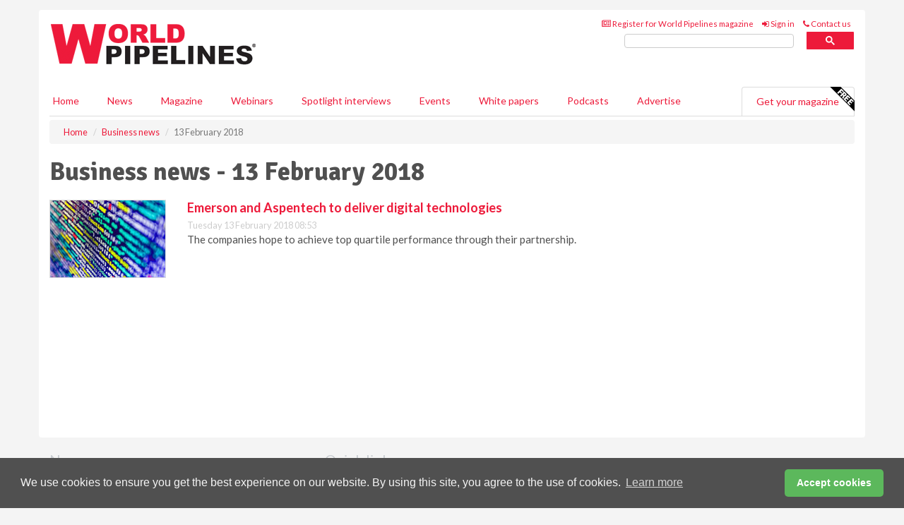

--- FILE ---
content_type: text/html; charset=utf-8
request_url: https://www.worldpipelines.com/business-news/13022018/
body_size: 8736
content:
<!doctype html>
<html lang="en" itemscope itemtype="https://schema.org/WebPage" prefix="og: http://ogp.me/ns#">
<head>
    <meta http-equiv="Content-Type" content="text/html; charset=UTF-8" />
    <meta http-equiv="X-UA-Compatible" content="IE=edge" />
    <meta name="viewport" content="width=device-width, initial-scale=1">

    <title>Business news - 13 February 2018 | World Pipelines</title>
    <!-- CSS -->
    <link rel="stylesheet" href="https://maxcdn.bootstrapcdn.com/bootstrap/3.3.7/css/bootstrap.min.css">
    <link rel="stylesheet" href="https://maxcdn.bootstrapcdn.com/font-awesome/4.6.3/css/font-awesome.min.css">
    <link rel="stylesheet" href="https://fonts.googleapis.com/css?family=Lato:400,700%7CSignika:400,700">
    <link rel=" stylesheet" href="https://d1eq5d5e447quq.cloudfront.net/css/site-d-003.min.css">
    <link rel=" stylesheet" href="https://d8fzg2skuayt4.cloudfront.net/css/master.min.css">
    <!--[if IE]>
        <link rel="stylesheet" href="https://d8fzg2skuayt4.cloudfront.net/css/print-ie.min.css" media="print">
    <![endif]-->
    <!--[if lt IE 8]>
        <link href="https://d8fzg2skuayt4.cloudfront.net/css/bootstrap-ie7fix.min.css" rel="stylesheet">
    <![endif]-->
    <!--[if lt IE 9]>
        <link href="https://d8fzg2skuayt4.cloudfront.net/css/bootstrap-ie8.min.css" rel="stylesheet">
        <script src="https://oss.maxcdn.com/html5shiv/3.7.2/html5shiv.min.js"></script>
        <script src="https://oss.maxcdn.com/respond/1.4.2/respond.min.js"></script>
    <![endif]-->
    <link rel="apple-touch-icon" sizes="180x180" href="/apple-touch-icon.png">
    <link rel="icon" type="image/png" href="/favicon-32x32.png" sizes="32x32">
    <link rel="icon" type="image/png" href="/favicon-16x16.png" sizes="16x16">
    <link rel="manifest" href="/manifest.json">
    <link rel="mask-icon" href="/safari-pinned-tab.svg" color="#5bbad5">
    <meta name="theme-color" content="#ffffff">

<!-- Global site tag (gtag.js) - Google Analytics -->
<script async src="https://www.googletagmanager.com/gtag/js?id=G-LQ24S4G0DR"></script>
<script>
    window.dataLayer = window.dataLayer || [];
    function gtag() { dataLayer.push(arguments); }
    gtag('js', new Date());

    gtag('config', 'G-LQ24S4G0DR');
</script>

<!-- Facebook Pixel Code -->
<script>
    !function (f, b, e, v, n, t, s) {
        if (f.fbq) return; n = f.fbq = function () {
            n.callMethod ?
                n.callMethod.apply(n, arguments) : n.queue.push(arguments)
        };
        if (!f._fbq) f._fbq = n; n.push = n; n.loaded = !0; n.version = '2.0';
        n.queue = []; t = b.createElement(e); t.async = !0;
        t.src = v; s = b.getElementsByTagName(e)[0];
        s.parentNode.insertBefore(t, s)
    }(window, document, 'script',
        'https://connect.facebook.net/en_US/fbevents.js');
    fbq('init', '778510952260052');
    fbq('track', 'PageView');
</script>
<noscript>
    <img height="1" width="1"
         src="https://www.facebook.com/tr?id=778510952260052&ev=PageView
&noscript=1" />
</noscript>
<!-- End Facebook Pixel Code -->        <meta name="description" content="The latest Business news news on 13 February 2018." />
    <meta name="keywords" content="business, pipeline, oil and gas, oil industry, news, Business news" />
    <meta name="robots" content="all" />
    <link rel="canonical" href="https://www.worldpipelines.com/business-news/13022018/" />

    <!-- Schema for Google+ -->
    <meta itemprop="url" content="https://www.worldpipelines.com/business-news/13022018/" />
    <meta itemprop="description" content="The latest Business news news on 13 February 2018." />

    <!-- Twitter cards -->
    <meta name="twitter:card" content="summary" />
    <meta name="twitter:site" content="@WorldPipelines" />
    <meta name="twitter:title" content="Business news - 13 February 2018" />
    <meta name="twitter:description" content="The latest Business news news on 13 February 2018." />
    <meta name="twitter:url" content="https://www.worldpipelines.com/business-news/13022018/" />

    <!-- Open graph -->
    <meta property="og:site_name" content="World Pipelines" />
    <meta property="og:title" content="Business news - 13 February 2018" />
    <meta property="og:description" content="The latest Business news news on 13 February 2018." />
    <meta property="og:type" content="website" />
    <meta property="og:url" content="https://www.worldpipelines.com/business-news/13022018/" />
    <meta property="fb:admins" content="842943675817948" />

    <!-- Banner header code-->
    <script type='text/javascript'>
  var googletag = googletag || {};
  googletag.cmd = googletag.cmd || [];
  (function() {
    var gads = document.createElement('script');
    gads.async = true;
    gads.type = 'text/javascript';
    var useSSL = 'https:' == document.location.protocol;
    gads.src = (useSSL ? 'https:' : 'http:') +
      '//www.googletagservices.com/tag/js/gpt.js';
    var node = document.getElementsByTagName('script')[0];
    node.parentNode.insertBefore(gads, node);
  })();
</script>

<script type='text/javascript'>
  googletag.cmd.push(function() {
    googletag.defineSlot('/160606372/EG_WP_News_BusinessNews_HZ1', [620, 100], 'div-gpt-ad-1458649526915-0').addService(googletag.pubads());
    googletag.defineSlot('/160606372/EG_WP_News_BusinessNews_LB1', [728, 90], 'div-gpt-ad-1458649526915-1').addService(googletag.pubads());
    googletag.defineSlot('/160606372/EG_WP_News_BusinessNews_MB1', [300, 250], 'div-gpt-ad-1458649526915-2').addService(googletag.pubads());
    googletag.defineSlot('/160606372/EG_WP_News_BusinessNews_MB2', [300, 250], 'div-gpt-ad-1458649526915-3').addService(googletag.pubads());
    googletag.defineSlot('/160606372/WP_MB_POP', [300, 250], 'div-gpt-ad-1458649526915-4').addService(googletag.pubads());
    googletag.defineSlot('/160606372/EG_WP_News_BusinessNews_THB1', [380, 90], 'div-gpt-ad-1458649526915-5').addService(googletag.pubads());
    googletag.defineSlot('/160606372/EG_WP_News_BusinessNews_MB3', [300, 250], 'div-gpt-ad-1458649526915-6').addService(googletag.pubads());
    googletag.defineSlot('/160606372/EG_WP_News_BusinessNews_MB4', [300, 250], 'div-gpt-ad-1458649526915-7').addService(googletag.pubads());
    googletag.pubads().enableSingleRequest();
    googletag.pubads().collapseEmptyDivs();
    googletag.enableServices();
  });
</script>




<style>

    .takeover {
        display: none !important;
    }

</style>



</head>
<body>
    <!--[if lt IE 8]>
            <p class="browserupgrade">You are using an <strong>outdated</strong> browser. Please <a href="http://browsehappy.com/">upgrade your browser</a> to improve your experience.</p>
        <![endif]-->
    <noscript>
        <div class="browserupgrade">
            <p>
                For full functionality of this site it is necessary to enable JavaScript.
                Here are the <a href="http://www.enable-javascript.com/" target="_blank">
                    instructions how to enable JavaScript in your web browser.
                </a>
            </p>
        </div>
    </noscript>
    <a href="#maincontent" class="sr-only sr-only-focusable">Skip to main content</a>

    <div class="lb1 container">
        <div class="row row-no-gutters">
                    <div class="col-xs-4 visible-lg-inline advertisement">
                        <!-- /160606372/EG_WP_News_BusinessNews_THB1 -->
<div id='div-gpt-ad-1458649526915-5' style='height:90px; width:380px; margin:0 auto;'>
<span>Advertisement</span><script type='text/javascript'>
googletag.cmd.push(function() { googletag.display('div-gpt-ad-1458649526915-5'); });
</script>
</div>
                    </div>
                        <div class="col-xs-12 col-lg-8 lbpull advertisement">
                            <!-- /160606372/EG_WP_News_BusinessNews_LB1 -->
<div id='div-gpt-ad-1458649526915-1' style='height:90px; width:728px; margin:0 auto;'>
<span>Advertisement</span><script type='text/javascript'>
googletag.cmd.push(function() { googletag.display('div-gpt-ad-1458649526915-1'); });
</script>
</div>
                        </div>
        </div>
    </div>
    <!-- Header - start -->
    <header id="header">
        <div id="header-top" class="hidden-print">
            <div id="nav-top" class="container">
                <div class="text-right header-quick-links">
                    
                    <!--Donut#[base64]#-->





    <ul class="list-inline small">
        <li><a href="/magazine/" title="Register for your magazine"><i class="fa fa-newspaper-o"></i> Register for World Pipelines magazine</a></li>
        <li><a href="/signin/" title="Sign in"><i class="fa fa-sign-in"></i> Sign in</a></li>
        <li><a href="/contact/" title="Contact us"><i class="fa fa-phone"></i> Contact us</a></li>
    </ul>
<!--EndDonut-->

                </div>
            </div>
        </div>
        <div id="header-main" class="hidden-print">
            <div class="container">
                <div class="row">
                    <div class="col-xs-6">
                        <div id="logo" itemscope itemtype="https://schema.org/Organization">
                            <div itemprop="name" content="World Pipelines">
                                <a itemprop="url" href="/">
                                    <img itemprop="logo" src="https://d8fzg2skuayt4.cloudfront.net/media/logo.png" title="&#171; Return to home" alt="World Pipelines">
                                </a>
                            </div>
                        </div>
                    </div>
                    <div class="col-xs-6">
                        <div class="text-right header-quick-links search-form">
                            <script>
                                (function () {
                                    var cx = '008202241373521990187:lzktlta6u8a';
                                    var gcse = document.createElement('script');
                                    gcse.type = 'text/javascript';
                                    gcse.async = true;
                                    gcse.src = (document.location.protocol == 'https:' ? 'https:' : 'http:') +
                                        '//cse.google.com/cse.js?cx=' + cx;
                                    var s = document.getElementsByTagName('script')[0];
                                    s.parentNode.insertBefore(gcse, s);
                                })();
                            </script>
                            <div class="gcse-searchbox-only" data-resultsurl="/search/" data-newwindow="false"></div>
                        </div>
                    </div>
                </div>
            </div>
        </div>
        

<div id="header-nav" class="hidden-print">
    <nav class="navbar nav-block">
        <div class="container">
            <div id="navbar" class="navbar-collapse collapse">
                <ul class="nav navbar-nav">
                    <li id="home"><a href="/">Home</a></li>
                    <li class="dropdown nav nav-block">
                        <a href="/news/" class="dropdown-toggle" data-toggle="dropdown" role="button">News</a>
                        <ul class="dropdown-menu" role="menu">
                            <li>
                                <div class="nav-block-content">
                                    <div class="row">
                                        <div class="col-xs-12">
                                            <p class="nav-titles">Sectors</p>
                                            <ul class="list-unstyled">
                                                




    <li><a href="/project-news/">Project news</a></li>
    <li><a href="/contracts-and-tenders/">Contracts &amp; tenders</a></li>
    <li><a href="/equipment-and-safety/">Equipment &amp; safety</a></li>
    <li><a href="/business-news/">Business news</a></li>
    <li><a href="/regulations-and-standards/">Regulations &amp; standards</a></li>
    <li><a href="/special-reports/">Special reports</a></li>
    <li><a href="/product-news/">Product news</a></li>

                                            </ul>
                                        </div>

                                    </div><!-- .nblock-content .row - end -->
                                </div><!-- .nblock-content - end -->
                            </li>
                        </ul><!-- .dropdown-menu - end -->
                    </li>
                    <li><a href="/magazine/">Magazine</a></li>
                        <li><a href="/webinars/">Webinars</a></li>
                                            <li><a href="/spotlight-interviews/">Spotlight interviews</a></li>
                                            <li><a href="/events/">Events</a></li>
                                            <li><a href="/whitepapers/">White papers</a></li>
                                            <li><a href="/podcasts/">Podcasts</a></li>
                    <li><a href="/advertise/">Advertise</a></li>

                </ul>
                <ul class="nav navbar-nav navbar-right">
                    <li class="highlight-nav"><a href="/magazine/world-pipelines/register/">Get your magazine <img alt="Free" class="free" src="https://d1eq5d5e447quq.cloudfront.net/media/free.png"></a></li>
                </ul>
            </div><!--/.navbar-collapse -->
        </div>
    </nav>
</div>
    </header><!-- Header - end -->
    <div class="body-content">
        



<!-- Breadcrumb - start -->
<div class="container">
    <div class="row clearfix">
        <div class="col-xs-12">
            <ol class="breadcrumb small" itemscope itemtype="https://schema.org/BreadcrumbList">
                <li itemprop="itemListElement" itemscope itemtype="https://schema.org/ListItem"><a href="/" itemprop="item"><span itemprop="name">Home</span></a><meta itemprop="position" content="1" /></li>
                
                <li itemprop="itemListElement" itemscope itemtype="https://schema.org/ListItem"><a href="../" itemprop="item"><span itemprop="name">Business news</span></a><meta itemprop="position" content="2" /></li>
                <li class="active">13 February 2018</li>
            </ol>
        </div>
    </div>
</div>

<!-- Main Content - start -->
<div class="container" id="maincontent">
    <div class="row clearfix">
        <main>
            <div class="col-xs-8">
                <h1 itemprop="headline name">Business news - 13 February 2018</h1>

                        <div class="hz1 advertisement">

                            <!-- /160606372/EG_WP_News_BusinessNews_HZ1 -->
<div id='div-gpt-ad-1458649526915-0' style='height:100px; width:620px; margin:0 auto;'>
<span>Advertisement</span><script type='text/javascript'>
googletag.cmd.push(function() { googletag.display('div-gpt-ad-1458649526915-0'); });
</script>
</div>
                        </div>

                <div class="single-list">
                            <div class="row">
                                <article class="article article-list">
                                    <div class="col-xs-3">
                                        <p>
                                            <a href="/business-news/13022018/emerson-and-aspentech-to-deliver-digital-technologies/">
                                                <img src="[data-uri]" data-src="https://d8fzg2skuayt4.cloudfront.net/media/articles/thumb/software-code-digital-01.jpg" alt="" class="img-thumbnail responsive-img hqy-lazy">
                                            </a>
                                        </p>
                                    </div>
                                    <div class="col-xs-9">
                                        <header>
                                            <h2 class="article-title"><a href="/business-news/13022018/emerson-and-aspentech-to-deliver-digital-technologies/">Emerson and Aspentech to deliver digital technologies</a></h2>
                                            <small>
                                                
                                                <time datetime="2018-02-13 08:53:00Z">Tuesday 13 February 2018 08:53</time>
                                            </small>
                                        </header>
                                        <p>The companies hope to achieve top quartile performance through their partnership. </p>
                                    </div>
                                </article>
                                <div class="clearfix">&nbsp;</div>
                            </div>

                </div><!-- Related .single-list - end -->
            </div><!-- main .col-xs-8 - end -->
        </main><!-- Main Content - end -->
        <!-- Aside Content - start -->
        <aside>
            <div class="col-xs-4">
                <div class="aside-container">
                            <div class="mb1 advertisement">

                                <!-- /160606372/EG_WP_News_BusinessNews_MB1 -->
<div id='div-gpt-ad-1458649526915-2' style='height:250px; width:300px; margin:0 auto;'>
<span>Advertisement</span><script type='text/javascript'>
googletag.cmd.push(function() { googletag.display('div-gpt-ad-1458649526915-2'); });
</script>
</div>
                            </div>

                            <div class="mb2 advertisement">

                                <!-- /160606372/EG_WP_News_BusinessNews_MB2 -->
<div id='div-gpt-ad-1458649526915-3' style='height:250px; width:300px; margin:0 auto;'>
<span>Advertisement</span><script type='text/javascript'>
googletag.cmd.push(function() { googletag.display('div-gpt-ad-1458649526915-3'); });
</script>
</div>
                            </div>


                            <div class="mb3 advertisement">

                                <!-- /160606372/EG_WP_News_BusinessNews_MB3 -->
<div id='div-gpt-ad-1458649526915-6' style='height:250px; width:300px; margin:0 auto;'>
<span>Advertisement</span><script type='text/javascript'>
googletag.cmd.push(function() { googletag.display('div-gpt-ad-1458649526915-6'); });
</script>
</div>
                            </div>


                            <div class="mb4 advertisement">

                                <!-- /160606372/EG_WP_News_BusinessNews_MB4 -->
<div id='div-gpt-ad-1458649526915-7' style='height:250px; width:300px; margin:0 auto;'>
<span>Advertisement</span><script type='text/javascript'>
googletag.cmd.push(function() { googletag.display('div-gpt-ad-1458649526915-7'); });
</script>
</div>
                            </div>
                </div><!-- .aside-container end-->
            </div>
        </aside><!-- Aside Content - end -->
    </div><!-- Main Content - .row .clearix end-->
</div><!-- Main Content - .container end-->
    </div>
    <!-- Footer - start -->
    <footer class="hidden-print">
        <div id="footer">
            <div class="container">
                <div class="row">
                    


<div class="col-xs-4">
    <h2>News</h2>
    <ul class="list-unstyled">
        




    <li><a href="/project-news/">Project news</a></li>
    <li><a href="/contracts-and-tenders/">Contracts &amp; tenders</a></li>
    <li><a href="/equipment-and-safety/">Equipment &amp; safety</a></li>
    <li><a href="/business-news/">Business news</a></li>
    <li><a href="/regulations-and-standards/">Regulations &amp; standards</a></li>
    <li><a href="/special-reports/">Special reports</a></li>
    <li><a href="/product-news/">Product news</a></li>

    </ul>
</div>

<div class="col-xs-4">
    <h2>Quick links</h2>
    <ul class="list-unstyled">
        <li><a href="/">Home</a></li>
        <li><a href="/magazine/">Magazine</a></li>
        <li><a href="/news/">News</a></li>
            <li><a href="/events/">Events</a></li>
                    <li><a href="/whitepapers/">White Papers</a></li>
                    <li><a href="/webinars/">Webinars</a></li>
                    <li><a href="/spotlight-interviews/">Spotlight interviews</a></li>
                    <li><a href="/podcasts/">Podcasts</a></li>
        <li><a href="/signin/">Sign in</a></li>

    </ul>
</div>
<div class="col-xs-4">
    <h2>&nbsp;</h2>
    <ul class="list-unstyled">
        <li><a href="/contact/">Contact us</a></li>
        <li><a href="/about/">About us</a></li>
        <li><a href="/advertise/">Advertise with us</a></li>
        <li><a href="/team/">Our team</a></li>
        <li><a href="/privacy/">Privacy policy</a></li>
        <li><a href="/terms/">Terms &amp; conditions</a></li>
        <li><a href="/security/">Security</a></li>
        <li><a href="/cookies/">Website cookies</a></li>
    </ul>
    
<ul class="list-inline social-list">
        <li><a href="https://www.facebook.com/WorldPipelines/" target="_blank" rel="nofollow" class="social social-small social-facebook"></a></li>

        <li><a href="https://twitter.com/WorldPipelines" target="_blank" rel="nofollow" class="social social-small social-twitter"></a></li>

        <li><a href="https://www.linkedin.com/groups/4580874/profile" target="_blank" rel="nofollow" class="social social-small social-linkedin"></a></li>

            <li><a href="https://open.spotify.com/show/4G7Z2P9hlXhhh8gGOJGNmX" target="_blank" rel="nofollow" class="social social-small social-google"></a></li>
</ul>
</div>
                </div>
                <div class="row">
                    <div class=" col-xs-12">
                        <hr>
                        <ul class="list-inline text-center">
                            <li><a href="https://www.drybulkmagazine.com" target="_blank">Dry Bulk</a></li>
                            <li><a href="https://www.energyglobal.com" target="_blank">Energy Global</a></li>
                            <li><a href="https://www.globalhydrogenreview.com" target="_blank">Global Hydrogen Review</a></li>
                            <li><a href="https://www.globalminingreview.com" target="_blank">Global Mining Review</a></li>
                            <li><a href="https://www.hydrocarbonengineering.com" target="_blank">Hydrocarbon Engineering</a></li>
                            <li><a href="https://www.lngindustry.com" target="_blank">LNG Industry</a></li>

                        </ul>
                        <ul class="list-inline text-center">
                            <li><a href="https://www.oilfieldtechnology.com" target="_blank">Oilfield Technology</a></li>
                            <li><a href="https://www.tanksterminals.com" target="_blank">Tanks and Terminals</a></li>
                            <li><a href="https://www.worldcement.com" target="_blank">World Cement</a></li>
                            <li><a href="https://www.worldcoal.com" target="_blank">World Coal</a></li>
                            <li><a href="https://www.worldfertilizer.com" target="_blank">World Fertilizer</a></li>
                            <li><a href="https://www.worldpipelines.com" target="_blank">World Pipelines</a></li>
                        </ul>
                        <br />
                        <p class="text-center">
                            Copyright &copy; 2025 Palladian Publications Ltd. All rights reserved | Tel: +44 (0)1252 718 999 |
                            Email: <a href="mailto:enquiries@worldpipelines.com">enquiries@worldpipelines.com</a>
                        </p>
                    </div>
                </div>
            </div>
        </div><!-- #footer - end -->
    </footer><!-- Footer - end -->

    <script src="https://ajax.googleapis.com/ajax/libs/jquery/3.6.2/jquery.min.js"></script>
    <script>window.jQuery || document.write('<script src="/scripts/jquery-3.6.2.min.js"><\/script>')</script>
    <script src="/scripts/modernizr.custom.js" defer="defer"></script>
    <script src="https://maxcdn.bootstrapcdn.com/bootstrap/3.3.7/js/bootstrap.min.js" defer="defer"></script>
    <script src="https://cdnjs.cloudflare.com/ajax/libs/jquery-placeholder/2.3.1/jquery.placeholder.min.js" defer="defer"></script>
    <script src="/scripts/main.desktop.min.js" defer="defer"></script>



<!-- Twitter conversion tracking base code -->
<script>
    !function (e, t, n, s, u, a) {
        e.twq || (s = e.twq = function () {
            s.exe ? s.exe.apply(s, arguments) : s.queue.push(arguments);
        }, s.version = '1.1', s.queue = [], u = t.createElement(n), u.async = !0, u.src = 'https://static.ads-twitter.com/uwt.js',
            a = t.getElementsByTagName(n)[0], a.parentNode.insertBefore(u, a))
    }(window, document, 'script');
    twq('config', 'nv4l1');
</script>
<!-- End Twitter conversion tracking base code -->
<!-- Google Analytics -->
<script>
    (function (i, s, o, g, r, a, m) {
    i['GoogleAnalyticsObject'] = r; i[r] = i[r] || function () {
        (i[r].q = i[r].q || []).push(arguments)
    }, i[r].l = 1 * new Date(); a = s.createElement(o),
        m = s.getElementsByTagName(o)[0]; a.async = 1; a.src = g; m.parentNode.insertBefore(a, m)
    })(window, document, 'script', '//www.google-analytics.com/analytics.js', 'ga');

    ga('create', 'UA-10924062-9', 'auto');
    ga('send', 'pageview');

</script>
<!-- End Google Analytics -->
<!-- Bing -->
<script>
    (function (w, d, t, r, u) { var f, n, i; w[u] = w[u] || [], f = function () { var o = { ti: "5667062" }; o.q = w[u], w[u] = new UET(o), w[u].push("pageLoad") }, n = d.createElement(t), n.src = r, n.async = 1, n.onload = n.onreadystatechange = function () { var s = this.readyState; s && s !== "loaded" && s !== "complete" || (f(), n.onload = n.onreadystatechange = null) }, i = d.getElementsByTagName(t)[0], i.parentNode.insertBefore(n, i) })(window, document, "script", "//bat.bing.com/bat.js", "uetq");
</script>
<noscript><img src="//bat.bing.com/action/0?ti=5667062&Ver=2" height="0" width="0" style="display:none; visibility: hidden;" /></noscript>
<!-- End Bing -->
<!-- LinkedIn -->
<script type="text/javascript">
    _linkedin_partner_id = "4903865";
    window._linkedin_data_partner_ids = window._linkedin_data_partner_ids || [];
    window._linkedin_data_partner_ids.push(_linkedin_partner_id);
</script>
<script type="text/javascript">
    (function (l) {
        if (!l) {
            window.lintrk = function (a, b) { window.lintrk.q.push([a, b]) };
            window.lintrk.q = []
        }
        var s = document.getElementsByTagName("script")[0];
        var b = document.createElement("script");
        b.type = "text/javascript"; b.async = true;
        b.src = "https://snap.licdn.com/li.lms-analytics/insight.min.js";
        s.parentNode.insertBefore(b, s);
    })(window.lintrk);
</script>
<noscript>
    <img height="1" width="1" style="display:none;" alt="" src="https://px.ads.linkedin.com/collect/?pid=4903865&fmt=gif" />
</noscript>
<!-- End LinkedIn -->
<link rel="stylesheet" type="text/css" href="//cdnjs.cloudflare.com/ajax/libs/cookieconsent2/3.1.0/cookieconsent.min.css" />
<script src="//cdnjs.cloudflare.com/ajax/libs/cookieconsent2/3.1.0/cookieconsent.min.js"></script>
<script>
    window.addEventListener("load", function () {
        window.cookieconsent.initialise({
            "palette": {
                "popup": {
                    "background": "#505050",
                    "text": "#f4f4f4"
                },
                "button": {
                    "background": "#5cb85c",
                    "text": "#ffffff"
                }
            },
            "theme": "classic",
            "content": {
                "message": "We use cookies to ensure you get the best experience on our website. By using this site, you agree to the use of cookies.",
                "dismiss": "Accept cookies",
                "href": "https://www.worldpipelines.com/privacy/"
            }
        })
    });
</script>
    


</body>
</html>


--- FILE ---
content_type: application/javascript; charset=utf-8
request_url: https://fundingchoicesmessages.google.com/f/AGSKWxW9cCMpLRtTICl01vYjqYmv4fGtgmMAxxBzu-hzcdawk_dW1g8sZnDY2gLgY3ayovKit9Xsr57pf4YDTDPcdKqW1Iwpw7LSHwxFx8btEnP9rPJB1RC4ZG9yY1D5AdvQKVkPykp_CsJI87AMFQrbCA_jNQnZtln22W5MXocF74eQymqgRPIRuib5xO8j/_/sisterads.-720x120-/ads3./AdS/RAD./google-adsense-
body_size: -1290
content:
window['cd60b78b-e313-40a0-ba8b-303a6b86817a'] = true;